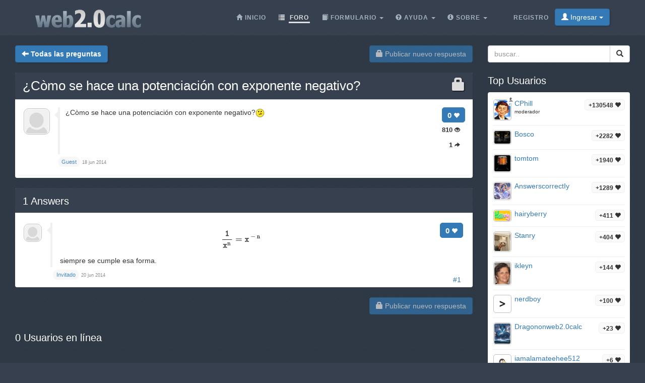

--- FILE ---
content_type: text/html;charset=utf-8
request_url: https://web2.0calc.es/preguntas/c-mo-se-hace-una-potenciaci-n-con-exponente-negativo
body_size: 3987
content:
<!DOCTYPE html><html lang="es" class=" question socialbar" itemtype="https://schema.org/QAPage" itemscope="" data-uri="c-mo-se-hace-una-potenciaci-n-con-exponente-negativo"><head><!-- (c) 2006-2026 Andre Massow britnex@gmail.com --><meta http-equiv="Content-Type" content="text/html; charset=utf-8" /><link rel="shortcut icon" href="/favicon.ico" type="image/x-ico; charset=binary" /><link rel="icon" href="/favicon.ico" type="image/x-ico; charset=binary" /><link rel="preload" href="/fonts/glyphicons-halflings-regular.woff2" as="font" type="font/woff2"><link rel="stylesheet" href="/css/web2.0calc.css?v135" /><link rel="canonical" href="https://web2.0calc.es/preguntas/c-mo-se-hace-una-potenciaci-n-con-exponente-negativo" /><meta name="generator" content="0calc10.0" /><meta name="description" content="Calculadora en línea gratis notación científica. Resolver problemas avanzados en Física, Matemáticas e Ingeniería." /><meta name="keywords" content="web 2.0, en línea, calculadora, herramienta calc" /><!-- FOUC --><style>body {
background-color: #36404f;}
nav a {
color: white;}
</style><link rel="stylesheet" href="/css/forum.css?v57" /><title>Ver pregunta&#160;-&#160;¿Còmo se hace una potenciación con exponente negativo?
</title><meta name="viewport" content="width=device-width, initial-scale=1" /><meta property="og:url" content="https://web2.0calc.es/preguntas/c-mo-se-hace-una-potenciaci-n-con-exponente-negativo" /><meta property="og:type" content="website" /><meta property="og:title" content="¿Còmo se hace una potenciación con exponente negativo?" /><meta property="og:description" content="¿Còmo se hace una potenciación con exponente negativo?" /><meta property="og:image" content="https://web2.0calc.es/img/question-preview-image/c-mo-se-hace-una-potenciaci-n-con-exponente-negativo.png" /><meta property="fb:app_id" content="135748171745" /></head><body><div class="navbar navbar-default navbar-fixed-top"><div class="container"><div class="navbar-header"><button data-target=".navbar-collapse" data-toggle="collapse"
class="navbar-toggle" type="button"><span class="icon-bar"></span> <span class="icon-bar"></span> <span
class="icon-bar"></span></button><a href="/" class="navbar-brand"><img src="/img/web2.0calc.png" alt="web2.0calc" class="img-responsive" /></a></div><nav><div class="navbar-collapse collapse"><ul class="nav navbar-nav overtoggle pull-right"><li class=""><a href="/registrarte/"><span>Registro</span></a></li><li class="nohover "><button id="loginbtn" class="loginbtn btn btn-primary dropdown-toggle" type="button"><span class="glyphicon glyphicon-user"></span> Ingresar <span class="caret"></span></button><div id="logindropmenu" class="dropdown-menu"><form class="form-horizontal" method="post" action="https://web2.0calc.es/preguntas/c-mo-se-hace-una-potenciaci-n-con-exponente-negativo"><div class=""><label for="loginusername">Nombre de usuario</label> <input class="textfield" type="text" value="" placeholder="" id="loginusername" name="loginusername" /></div><div class=""><label for="loginpassword">Contraseña</label> <input class="textfield" type="password" placeholder="" id="loginpassword" name="loginpassword" /></div><button type="submit" name="controller" value="login" class="btn btn-primary pull-right">Ingresar</button><small class="pull-left passwordrecovery"><a href="/registrarte/resetpassword.html">olvidó su contraseña</a></small><div class="clearfix"></div><hr><input type="hidden" name="logincookies" value="1" /></form></div></li></ul><ul class="nav navbar-nav overtoggle autosize pull-right" id="menubar"><li data-prio="3" id="menuhome" title="Inicio" class=""><a href="/"><span class="glyphicon glyphicon-home" aria-hidden="true"></span>&#160;<span>Inicio</span></a></li><li data-prio="1" id="menuforum" title="Foro" class="active"><a class="dropdown-toggle" href="/preguntas/"><span class="glyphicon glyphicon-list" aria-hidden="true"></span>&#160;<span>Foro</span><sup id="newquestioncount" class="badge">+0</sup></a></li><li data-prio="4" id="menuformulary" title="Formulario" class="dropdown"><a data-toggle="dropdown" class="dropdown-toggle" href="/formulario/"><span class="glyphicon glyphicon-book" aria-hidden="true"></span>&#160;<span>Formulario</span> <b class="caret"></b></a><ul class="dropdown-menu"><li><a href="/formulario/math">Matemáticas</a></li></ul></li><li data-prio="3" id="menuhelp" title="Ayuda" class="dropdown"><a data-toggle="dropdown" class="dropdown-toggle" href="/ayuda/"><span class="glyphicon glyphicon-question-sign" aria-hidden="true"></span>&#160;<span>Ayuda</span> <b class="caret"></b></a><ul class="dropdown-menu"><li><a href="/ayuda/numeros-complejos">números complejos</a></li><li><a href="/ayuda/integral-calculus">cálculo diferencial</a></li><li><a href="/ayuda/calculo-diferencial">cálculo diferencial</a></li><li><a href="/ayuda/ecuaciones">Ecuaciones</a></li><li><a href="/ayuda/graficas">Gráficas de funciones</a></li><li><a href="/ayuda/algebra-lineal">Algebra lineal</a></li><li><a href="/ayuda/teoria-numeros">Teoría de números</a></li><li><a href="/ayuda/pourcentages">pourcentages</a></li><li><a href="/ayuda/funciones-estandar">Fonctions estándar <span class="glyphicon glyphicon-fire" aria-hidden="true"></span></a></li><li><a href="/ayuda/probabilidad">Probabilidad</a></li><li><a href="/ayuda/trigonometria">Trigonometría</a></li><li><a href="/ayuda/conversion-unidades">Conversión de unidades</a></li><li><a href="/ayuda/unidades">Unidades</a></li></ul></li><li data-prio="1" class="dropdown" title="Sobre"><a data-toggle="dropdown"
class="dropdown-toggle" href="/impreso/"><span class="glyphicon glyphicon-info-sign" aria-hidden="true"></span>&#160;<span>Sobre</span> <b
class="caret"></b></a><ul class="dropdown-menu"><li><a href="/impreso/">Impreso</a></li><li><a href="/privacidad/">Política de privacidad</a></li><li><a href="/condiciones/">Términos de Servicio</a></li><li class="divider"></li><li><a href="/credits/" rel="nofollow">Credits</a></li><li class="divider"></li><li><a href="https://plus.google.com/108772686782622828406/posts"><span class="glyphicon glyphicon-globe"></span> Google+</a></li><li><a target="_blank" href="https://www.facebook.com/Web-20-scientific-calculator-204577902909300/"><span class="glyphicon glyphicon-globe"></span> Facebook</a></li><li class="divider"></li><li><a href="mailto:britnex@gmail.com"><span class="glyphicon glyphicon-envelope"></span> Email de contacto</a></li></ul></li><li><a href="/">&#160;</a></li></ul></div><!--/.navbar-collapse --></nav></div></div><div class="container"><div>&#160;</div><div class="row"><div class="col-md-9"><form class="text-right pull-right"><button disabled="disabled" class="btn btn-primary postnew" type="submit" name="new" value="1"> <span class="glyphicon glyphicon-lock" aria-hidden="true"></span> Publicar nuevo respuesta </button></form><form class="pull-left" action="/preguntas/" method="get"><button class="btn btn-primary goback" type="submit" title="back to questions"><span class="glyphicon glyphicon-arrow-left" aria-hidden="true"></span>&#160;<strong>Todas las preguntas
</strong></button><sup id="newquestioncountback" class="badge">+0</sup>&#160;&#160;</form></div><div class="col-md-3"><form action="/buscar/" method="get"><div class="input-group pull-right search"><input type="text" placeholder="buscar.." value="" name="q" class="form-control" /><span class="input-group-btn"> <button class="btn btn-default" type="submit"> <span class="glyphicon glyphicon-search"></span> </button></span></div></form></div></div><div class="row">&#160;</div><div class="row"><div class="col-md-9" itemtype="http://schema.org/Question" itemscope="" itemprop="mainEntity"><div class="panel panel-default"><div class="panel-heading"><div class="panel-title"><h1 itemprop="name"><span class="glyphicon glyphicon-lock pull-right lock1" aria-hidden="true"></span><a href="/preguntas/c-mo-se-hace-una-potenciaci-n-con-exponente-negativo">¿Còmo se hace una potenciación con exponente negativo?
</a></h1></div></div><div class="panel-body"><div id="question-c-mo-se-hace-una-potenciaci-n-con-exponente-negativo" class="questionrow"><div class="stats"><div class="score"><strong>0 <span class="glyphicon glyphicon-heart" aria-hidden="true"></span></strong></div><div class="views"><strong>810 <span class="glyphicon glyphicon-eye-open" aria-hidden="true"></span></strong></div><div class="answers"><strong>1 <span class="glyphicon glyphicon-share-alt" aria-hidden="true"></span></strong></div></div><div class="user"><a href="" class="avatar w48"><img class="avatarimg" alt="avatar" src="/img/avatar48.png" /></a></div><div class="summary"><div class="html" itemprop="text"><p>¿Còmo se hace una potenciación con exponente negativo?<img alt="" src="/img/emoticons/smiley-undecided.gif"></p></div></div><div class="creator" ><a class="badge" itemscope itemtype="http://schema.org/Person" itemprop="author"><small itemprop="name">Guest</small></a>&#160;<time itemprop="dateCreated" datetime="2014-06-18T11:35:04"></time><span><span>18 jun 2014</span></span></div></div><div class="panel-footer" id="userstyping"><h5><strong>0</strong>  usuarios que componen respuestas..</h5><ul></ul></div></div></div><div class="panel panel-default answerrows" data-answers="1" data-uri="c-mo-se-hace-una-potenciaci-n-con-exponente-negativo"><div class="panel-heading"><div class="panel-title"><h3><a href="/preguntas/c-mo-se-hace-una-potenciaci-n-con-exponente-negativo"><span itemprop="answerCount">1</span><sup class="badge newanswercount">+0</sup> Answers</a></h3></div></div><div class="panel-body"><div id="answer-c-mo-se-hace-una-potenciaci-n-con-exponente-negativo-1" data-index="1" class="answerrow clearfix"  itemtype="http://schema.org/Answer" itemscope="" itemprop="suggestedAnswer"><a class="pull-right" name="r1">&#160;</a><a class="link" href="#r1">#1</a><div class="answer"><div class="user"><a href="" class="avatar w32"><img class="avatarimg" alt="avatar" src="/img/avatar32.png" /></a></div><div class="stats"><div class="score"><strong>0 <span class="glyphicon glyphicon-heart" aria-hidden="true"></span></strong></div></div><div class="summary"><div class="html" itemprop="text"><p><span class="math-tex">$${\frac{{\mathtt{1}}}{{{\mathtt{x}}}^{{\mathtt{n}}}}} = {{\mathtt{x}}}^{{\mathtt{\,-\,}}{\mathtt{n}}}$$</span>&nbsp;siempre se cumple esa forma.</p></div></div><div class="creator" property="author" typeof="Person"><a itemscope itemtype="http://schema.org/Person" itemprop="author" class="badge"><small itemprop="name">Invitado</small></a>&#160;<time itemprop="dateCreated" datetime="2014-06-20T02:42:29"></time><span><span>20 jun 2014</span></span></div></div></div></div></div><form class="text-right"><button disabled="disabled" class="btn btn-primary postnew" type="submit" name="new" value="1"> <span class="glyphicon glyphicon-lock" aria-hidden="true"></span> Publicar nuevo respuesta </button></form><br /><div class="onlineusers"><h3 title="0 Usuarios en línea, 0 Invitado">0 Usuarios en línea</h3></div></div><div class="col-md-3 sidebar"><h3>Top Usuarios
</h3><div class="panel panel-default"><div class="panel-body topusers"><div class="topuser" style="background-image: url(/api/members?usagestats=cphill);"><a href="/members/cphill" class="avatar w32"><img class="avatarimg" alt="avatar" src="/img/avatars-32/cphill.png?v=5" /></a><span class="badge score">+130548 <span class="glyphicon glyphicon-heart" aria-hidden="true"></span></span><a href="/members/cphill" class="name">CPhill
</a><span class="modbadge"><span title="moderador" class="glyphicon glyphicon-knight" aria-hidden="true"></span></span><small>moderador
</small></div><div class="topuser" style="background-image: url(/api/members?usagestats=bosco);"><a href="/members/bosco" class="avatar w32"><img class="avatarimg" alt="avatar" src="/img/avatars-32/bosco.png?v=1" /></a><span class="badge score">+2282 <span class="glyphicon glyphicon-heart" aria-hidden="true"></span></span><a href="/members/bosco" class="name">Bosco
</a></div><div class="topuser" style="background-image: url(/api/members?usagestats=tomtom);"><a href="/members/tomtom" class="avatar w32"><img class="avatarimg" alt="avatar" src="/img/avatars-32/tomtom.png?v=1" /></a><span class="badge score">+1940 <span class="glyphicon glyphicon-heart" aria-hidden="true"></span></span><a href="/members/tomtom" class="name">tomtom
</a></div><div class="topuser" style="background-image: url(/api/members?usagestats=answerscorrectiy);"><a href="/members/answerscorrectiy" class="avatar w32"><img class="avatarimg" alt="avatar" src="/img/avatars-32/answerscorrectiy.png?v=1" /></a><span class="badge score">+1289 <span class="glyphicon glyphicon-heart" aria-hidden="true"></span></span><a href="/members/answerscorrectiy" class="name">AnswerscorrectIy
</a></div><div class="topuser" style="background-image: url(/api/members?usagestats=hairyberry);"><a href="/members/hairyberry" class="avatar w32"><img class="avatarimg" alt="avatar" src="/img/avatars-32/hairyberry.png?v=2" /></a><span class="badge score">+411 <span class="glyphicon glyphicon-heart" aria-hidden="true"></span></span><a href="/members/hairyberry" class="name">hairyberry
</a></div><div class="topuser" style="background-image: url(/api/members?usagestats=stanry);"><a href="/members/stanry" class="avatar w32"><img class="avatarimg" alt="avatar" src="/img/avatars-32/stanry.png?v=3" /></a><span class="badge score">+404 <span class="glyphicon glyphicon-heart" aria-hidden="true"></span></span><a href="/members/stanry" class="name">Stanry
</a></div><div class="topuser" style="background-image: url(/api/members?usagestats=ikleyn);"><a href="/members/ikleyn" class="avatar w32"><img class="avatarimg" alt="avatar" src="/img/avatars-32/ikleyn.png?v=1" /></a><span class="badge score">+144 <span class="glyphicon glyphicon-heart" aria-hidden="true"></span></span><a href="/members/ikleyn" class="name">ikleyn
</a></div><div class="topuser" style="background-image: url(/api/members?usagestats=nerdboy);"><a href="/members/nerdboy" class="avatar w32"><img class="avatarimg" alt="avatar" src="/img/avatars-32/nerdboy.png?v=6" /></a><span class="badge score">+100 <span class="glyphicon glyphicon-heart" aria-hidden="true"></span></span><a href="/members/nerdboy" class="name">nerdboy
</a></div><div class="topuser" style="background-image: url(/api/members?usagestats=dragononweb20calc);"><a href="/members/dragononweb20calc" class="avatar w32"><img class="avatarimg" alt="avatar" src="/img/avatars-32/dragononweb20calc.png?v=1" /></a><span class="badge score">+23 <span class="glyphicon glyphicon-heart" aria-hidden="true"></span></span><a href="/members/dragononweb20calc" class="name">Dragononweb2.0calc
</a></div><div class="topuser" style="background-image: url(/api/members?usagestats=iamalamateehee512);"><a href="/members/iamalamateehee512" class="avatar w32"><img class="avatarimg" alt="avatar" src="/img/avatars-32/iamalamateehee512.png?v=2" /></a><span class="badge score">+6 <span class="glyphicon glyphicon-heart" aria-hidden="true"></span></span><a href="/members/iamalamateehee512" class="name">iamalamateehee512
</a></div><div class="topuser" style="background-image: url(/api/members?usagestats=emmaisthebest);"><a href="/members/emmaisthebest" class="avatar w32"><img class="avatarimg" alt="avatar" src="/img/avatars-32/emmaisthebest.png?v=0" /></a><span class="badge score">+4 <span class="glyphicon glyphicon-heart" aria-hidden="true"></span></span><a href="/members/emmaisthebest" class="name">emmaisthebest
</a></div><div class="loadmore"><span class="glyphicon glyphicon-chevron-down"></span></div></div></div><h3>Temas Pegajoso</h3><div class="panel panel-default"><div class="panel-body stickytopics"></div></div></div></div></div><footer class="text-center"><div class="footer-above"><div class="container"><div class="row"><div class="footer-col col-md-4"><h3>Sobre</h3><ul><li><a href="/impreso/">Impreso</a></li><li><a href="/privacidad/">Política de privacidad</a></li><li><a href="/condiciones/">Términos de Servicio</a></li></ul></div><div class="footer-col col-md-4"><h3>Enlaces</h3><ul class=""><li><a href="/pricing/" rel="nofollow">Pricing</a></li><li><a href="/credits/" rel="nofollow">Credits</a></li><li><a href="/reportproblem/" rel="nofollow"><span class="glyphicon glyphicon-flag" aria-hidden="true"></span> Reportar un problema</a></li></ul></div><div class="footer-col col-md-4"><h3>Contacto</h3><ul><li><a href="https://plus.google.com/108772686782622828406/posts"><span class="glyphicon glyphicon-globe"></span> Google+</a></li><li><a target="_blank" href="https://www.facebook.com/Web-20-scientific-calculator-204577902909300/"><span class="glyphicon glyphicon-globe"></span> Facebook</a></li><li><a href="mailto:britnex@gmail.com"><span class="glyphicon glyphicon-envelope"></span> Email de contacto</a></li></ul></div></div><div class="text-center"><form method="post" action="/cookieconsent"><small><button class="btn btn-xs btn-default" id="withdrawconsentbtn" name="cookies" value="remove" type="submit">Retirar el consentimiento de la cookie
</button></small></form></div><div class="row text-center"><div class="footer-col col-md-12"><a href="https://web2.0calc.com/">web2.0calc.com</a> <a href="https://web2.0rechner.de/">web2.0rechner.de</a> <a href="https://web2.0calc.es/">web2.0calc.es</a> <a href="https://web2.0calc.fr/">web2.0calc.fr</a> <a href="https://web2.0calc.in/">web2.0calc.in</a> <a href="https://web2.0calc.ru/">web2.0calc.ru</a></div></div></div></div><div class="footer-below"><div class="container"><div class="row"><div class="col-lg-12 text-center"><span class="copyright">Copyright 2006-2026 Andre Massow
</span></div></div></div></div></footer><script src="/js/web2.0calc.js?v129"></script><script src="/js/forum.js?v51"></script></body></html>

--- FILE ---
content_type: text/javascript
request_url: https://web2.0calc.es/mathjax/jax/output/SVG/fonts/TeX/Typewriter/Regular/Main.js?rev=2.5.3
body_size: 499
content:
/*
 *  /MathJax/jax/output/SVG/fonts/TeX/Typewriter/Regular/Main.js
 *
 *  Copyright (c) 2009-2015 The MathJax Consortium
 *
 *  Licensed under the Apache License, Version 2.0 (the "License");
 *  you may not use this file except in compliance with the License.
 *  You may obtain a copy of the License at
 *
 *      http://www.apache.org/licenses/LICENSE-2.0
 *
 *  Unless required by applicable law or agreed to in writing, software
 *  distributed under the License is distributed on an "AS IS" BASIS,
 *  WITHOUT WARRANTIES OR CONDITIONS OF ANY KIND, either express or implied.
 *  See the License for the specific language governing permissions and
 *  limitations under the License.
 */

MathJax.OutputJax.SVG.FONTDATA.FONTS.MathJax_Typewriter={directory:"Typewriter/Regular",family:"MathJax_Typewriter",id:"MJTT",Ranges:[[0,127,"BasicLatin"],[128,65535,"Other"],[768,879,"CombDiacritMarks"]]};MathJax.Ajax.loadComplete(MathJax.OutputJax.SVG.fontDir+"/Typewriter/Regular/Main.js");


--- FILE ---
content_type: text/javascript
request_url: https://web2.0calc.es/mathjax/jax/output/SVG/fonts/TeX/Typewriter/Regular/BasicLatin.js?rev=2.5.3
body_size: 20181
content:
/*
 *  /MathJax/jax/output/SVG/fonts/TeX/Typewriter/Regular/BasicLatin.js
 *
 *  Copyright (c) 2009-2015 The MathJax Consortium
 *
 *  Licensed under the Apache License, Version 2.0 (the "License");
 *  you may not use this file except in compliance with the License.
 *  You may obtain a copy of the License at
 *
 *      http://www.apache.org/licenses/LICENSE-2.0
 *
 *  Unless required by applicable law or agreed to in writing, software
 *  distributed under the License is distributed on an "AS IS" BASIS,
 *  WITHOUT WARRANTIES OR CONDITIONS OF ANY KIND, either express or implied.
 *  See the License for the specific language governing permissions and
 *  limitations under the License.
 */

MathJax.Hub.Insert(MathJax.OutputJax.SVG.FONTDATA.FONTS.MathJax_Typewriter,{32:[0,0,250,0,0,""],33:[622,0,525,206,320,"206 565Q206 590 222 606T265 622Q287 621 303 606T319 565T314 392L308 216Q299 194 273 194H262Q247 194 241 195T228 200T217 216L211 392Q206 539 206 565ZM206 56Q206 83 223 99T265 115Q288 113 304 99T320 58Q320 33 303 17T262 0Q237 0 222 17T206 56"],34:[623,-333,525,122,402,"122 575Q122 593 137 608T173 623Q196 623 210 608T225 575Q225 562 218 464Q212 373 211 361T201 341Q193 333 173 333Q154 333 146 341Q138 348 137 360T129 464Q122 561 122 575ZM299 575Q299 593 314 608T350 623Q373 623 387 608T402 575Q402 562 395 464Q389 373 388 361T378 341Q370 333 350 333Q331 333 323 341Q315 348 314 360T306 464Q299 561 299 575"],35:[612,0,525,36,489,"93 163Q74 163 65 164T46 173T36 198Q36 210 40 215T61 233H131V236Q132 239 140 307T149 377Q149 379 105 379L61 380Q36 392 36 414Q36 450 86 450Q91 450 99 450T112 449H159Q163 480 167 517Q168 524 170 545T174 573T180 591T191 607T210 611Q223 611 232 604T243 588L245 580Q245 565 238 511T230 451Q230 449 282 449H333Q337 480 341 517Q342 524 343 537T345 556T348 573T352 589T359 600T370 608T384 611Q395 611 406 602T419 580Q419 565 412 511T404 451Q404 449 431 449H442Q477 449 485 429Q489 421 489 414Q489 392 463 380L428 379H394V376Q393 373 385 305T376 235Q376 233 419 233H463L468 230Q472 227 473 227T477 223T482 218T486 213T488 206T489 198Q489 162 436 162Q430 162 422 162T412 163H366V161Q364 159 357 92Q356 85 355 73T353 54T350 37T346 22T339 11T328 3T314 0Q303 0 292 9T279 31Q279 37 287 96T295 162Q295 163 244 163H192V161Q190 159 183 92Q182 85 181 73T179 54T176 37T172 22T165 11T154 3T140 0Q129 0 118 9T105 31Q105 37 113 96T121 162Q121 163 93 163ZM323 377Q323 379 272 379H220V376Q219 373 211 305T202 235Q202 233 253 233H305V236Q306 239 314 307T323 377"],36:[694,82,525,58,466,"415 397Q392 397 377 411T362 448Q362 464 376 485Q369 498 362 506T346 520T332 528T315 533T300 538V445L301 353L311 350Q382 334 424 284T466 174Q466 115 425 65T303 -2L300 -3V-30Q300 -64 291 -74Q283 -82 262 -82H255Q234 -82 225 -60L224 -32V-4L213 -2Q152 6 106 51T59 170V180Q59 197 74 213Q89 227 110 227T146 213T162 174Q162 156 147 137Q153 123 161 112T176 95T191 85T205 79T216 76T224 74V283L213 285Q147 298 103 343T58 449Q58 516 108 560T224 614V643V654Q224 666 226 673T237 687T264 694Q289 693 294 683T300 642V615H303Q355 607 390 587T440 540T460 493T466 453Q466 425 451 411T415 397ZM137 452Q137 425 158 404T198 376T223 369Q224 369 224 453T223 537Q198 532 168 509T137 452ZM301 75Q307 75 325 83T365 116T387 171Q387 238 300 267V171Q300 75 301 75"],37:[694,83,525,35,489,"35 560Q35 607 54 645T110 693Q111 693 116 693T125 694Q165 692 187 651T210 560Q210 506 186 467T123 428Q84 428 60 466T35 560ZM139 560Q139 574 136 587T130 608T124 615Q122 617 120 614Q106 595 106 561Q106 516 121 506Q123 504 125 507Q139 526 139 560ZM123 -83Q107 -83 98 -73T88 -48Q88 -43 89 -41Q90 -37 229 316T370 675Q381 694 400 694Q416 694 426 684T436 659Q436 654 435 652Q434 647 295 294T153 -65Q144 -83 123 -83ZM314 50Q314 104 338 143T400 183Q439 183 464 144T489 50T465 -43T402 -82Q358 -82 336 -41T314 50ZM417 50Q417 71 413 85T405 102L401 106Q386 95 386 50Q386 29 390 15T398 -2L402 -6Q417 5 417 50"],38:[622,11,525,28,490,"96 462Q96 546 132 584T211 622Q255 622 284 583T314 474Q314 395 224 305L208 288Q213 275 226 251L265 185L269 179Q273 184 299 246L332 333L342 363Q342 364 341 365Q334 365 334 393Q334 406 334 410T340 420T356 431H412H440Q467 431 478 424T490 393Q490 376 484 367T470 357T448 355H441H415L399 312Q349 176 322 127L315 115L323 106Q360 65 393 65Q405 65 410 80T416 109Q416 140 452 140Q487 140 487 105Q487 56 460 23T391 -11L286 41L273 53L262 42Q212 -11 151 -11Q97 -11 63 33T28 143Q28 161 30 176T38 205T47 227T60 247T72 261T84 274T94 283L122 311L119 323Q96 392 96 462ZM243 474Q243 533 218 545L215 546Q212 546 210 546Q182 546 169 501Q167 492 167 466Q167 419 179 368L188 377Q234 425 242 461Q243 465 243 474ZM217 129Q185 174 154 235Q121 214 115 176Q113 168 113 143Q113 83 139 67Q141 66 152 66Q191 66 228 112L217 129"],39:[611,-287,525,175,349,"205 554Q205 577 221 594T263 611Q302 611 325 577T349 490Q349 409 298 347Q285 330 258 309T214 287Q203 289 189 302T175 327Q175 341 185 349T213 369T245 402Q269 437 273 483V497Q264 496 263 496Q240 496 223 513T205 554"],40:[694,82,525,166,437,"437 -53Q437 -82 399 -82H394Q377 -82 342 -55Q259 7 213 102T166 306Q166 412 211 507T342 667Q377 694 393 694H399Q437 694 437 665Q437 654 426 643T397 620T356 584T311 525Q301 511 290 488T264 412T250 306Q250 191 300 105T422 -27Q437 -37 437 -53"],41:[694,82,525,87,358,"87 664Q87 694 126 694Q138 694 147 690T183 667Q266 605 312 510T358 306Q358 193 307 93T161 -70Q142 -82 126 -82Q105 -82 96 -73T87 -53Q87 -47 88 -44Q92 -36 116 -19T173 34T230 119Q273 206 273 306Q273 408 231 494T109 635Q87 649 87 664"],42:[520,-89,525,68,456,"222 487Q224 501 235 510T262 520Q279 520 289 510T302 487Q302 458 301 429Q301 421 301 413T301 398T300 386T300 377V374Q300 373 301 373Q304 373 353 403T416 434Q432 434 444 423T456 393Q456 389 456 386T454 379T451 373T448 368T442 363T436 358T427 353T417 348T405 342T391 334Q345 309 339 305L388 279Q400 273 412 266T432 255T441 250Q456 238 456 218Q456 200 445 189T417 177Q403 177 354 207T301 238Q300 238 300 237V234Q300 231 300 226T300 214T301 199T301 182Q302 153 302 124Q300 109 289 100T262 90T235 100T222 124Q222 153 223 182Q223 190 223 198T223 213T224 225T224 234V237Q224 238 223 238Q220 238 171 208T108 177Q92 177 80 188T68 218Q68 237 79 246T134 277Q180 303 185 306L136 332Q124 338 112 345T92 356T83 361Q68 373 68 393Q68 411 79 422T107 434Q121 434 170 404T223 373Q224 373 224 374V377Q224 380 224 385T224 397T223 412T223 429Q222 458 222 487"],43:[531,-81,525,38,487,"147 271Q138 271 122 271T98 270Q68 270 53 277T38 306T53 335T98 342Q105 342 121 342T147 341H227V423L228 505Q241 531 262 531Q268 531 273 530T282 525T287 519T293 511L297 505V341H377H430Q457 341 467 338T483 321Q487 313 487 306Q487 295 480 286T463 273Q457 271 377 271H297V107Q281 81 262 81Q250 81 242 87T230 100L228 107L227 189V271H147"],44:[140,139,525,173,353,"193 37T193 70T213 121T260 140Q302 140 327 108T353 36Q353 -7 336 -43T294 -98T249 -128T215 -139Q204 -139 189 -125Q177 -111 174 -101Q172 -84 183 -77T217 -61T253 -33Q261 -24 272 1L265 0Q234 0 214 18"],45:[341,-271,525,57,468,"57 306Q57 333 86 341H438Q468 332 468 306T438 271H86Q57 280 57 306"],46:[140,-1,525,193,332,"193 70Q193 105 214 122T258 140Q291 140 311 120T332 70Q332 44 314 23T262 1Q234 1 214 18T193 70"],47:[694,83,525,58,466,"94 -83Q78 -83 68 -73T58 -48Q58 -44 60 -36Q62 -31 227 314T399 673Q410 694 431 694Q445 694 455 684T466 659Q466 656 464 648Q463 643 298 298T125 -62Q114 -83 94 -83"],48:[621,10,525,42,482,"42 305Q42 450 111 535T257 621Q335 621 390 562Q482 468 482 306Q482 174 418 82T262 -10T106 82T42 305ZM257 545Q209 545 168 481T126 320Q126 220 162 147Q204 65 262 65Q318 65 358 139T398 320V328Q395 411 364 470T284 543Q270 545 257 545"],49:[622,-1,525,99,450,"99 461Q99 470 99 474T104 487T120 498T151 502Q213 517 251 596Q264 622 283 622Q308 622 319 597V76H373H401Q428 76 439 69T450 38Q450 11 428 1H127Q104 10 104 38Q104 62 115 69T153 76H181H235V269Q235 461 234 461Q184 426 137 424H133Q124 424 119 425T109 431T99 447V461"],50:[622,-1,525,52,472,"52 462Q52 528 110 575T247 622H250Q343 622 407 565T472 421Q472 371 446 324T390 248T308 178Q307 177 275 151T214 101L185 77Q185 76 286 76H388V87Q388 105 397 114T430 123T463 114Q470 107 471 100T472 61V42Q472 24 468 16T450 1H75Q53 10 53 32V38V48Q53 57 63 67T127 122Q153 144 169 157L289 256Q388 345 388 419Q388 473 346 509T231 545H224Q176 545 146 499L144 494Q155 476 155 459Q154 459 155 455T154 444T148 430T136 417T114 408Q113 408 110 408T104 407Q80 407 66 422T52 462"],51:[622,11,525,44,479,"260 546Q233 546 211 541T180 531T171 524L174 514Q177 505 177 497Q177 476 162 461T125 446Q106 446 90 459T73 504Q76 540 98 565T150 601T203 616T239 621Q241 622 265 622Q322 620 362 602T420 558T444 513T451 478Q451 386 369 329L375 326Q381 323 386 320T401 311T419 298T436 283T452 263T466 240T475 212T479 180Q479 99 416 44T259 -11T105 28T44 130Q44 154 59 168T95 183Q117 183 132 169T148 131Q148 119 139 101Q175 65 260 65Q316 65 355 97T395 179Q395 211 375 240Q336 292 253 292H234H215Q194 292 185 299T175 330Q175 350 184 359Q192 368 238 370T309 384Q336 398 351 423T367 474Q367 496 350 513Q321 546 260 546"],52:[623,-1,525,29,495,"235 1Q213 10 213 32V38V46Q213 65 230 73Q236 76 274 76H314V168H183L52 169Q37 175 33 182T29 205V218L30 244Q53 283 155 443T264 613Q276 623 298 623H323H363Q378 616 385 601V244H429H450Q474 244 484 237T495 206Q495 179 477 171Q471 168 429 168H385V76H425H442Q466 76 476 69T487 38Q487 10 465 1H235ZM314 244V554L117 245L215 244H314"],53:[612,10,525,52,472,"387 189Q387 244 354 278T273 313Q230 313 205 301T163 271T138 249H120Q102 249 97 251Q85 258 83 266T80 311Q80 320 80 359T81 430Q81 587 82 591Q88 605 103 610H108Q112 610 120 610T138 610T163 610T192 611T225 611T260 611H415Q416 610 421 607T428 602T432 596T436 587T437 573Q437 567 437 562T434 554T431 548T427 543T423 540T418 538L415 536L289 535H164V363L170 366Q175 368 184 372T207 380T238 386T276 389Q357 389 414 331T472 187Q472 116 412 53T245 -10Q218 -10 209 -9Q126 5 89 48T52 137Q52 164 68 177T104 191Q130 191 143 175T156 141Q156 132 154 125T149 113T146 107Q146 104 155 95T188 76T245 65Q298 65 342 98T387 189"],54:[622,11,525,44,479,"357 536Q357 546 318 546Q258 546 205 497T133 357V353L144 361Q210 402 285 402Q362 402 414 350Q479 285 479 193Q479 111 418 50T263 -11Q234 -11 207 -3T149 26T97 81T60 171T45 301Q45 444 129 533T319 622Q388 622 421 589T454 510Q454 491 442 475T402 458Q373 458 362 475T350 510Q350 520 354 528L357 536ZM319 326T269 326T179 298T136 223Q136 202 143 174T176 112T237 68Q246 66 265 66Q319 66 360 107Q395 146 395 197Q395 250 356 289Q319 326 269 326"],55:[627,10,525,44,480,"204 -10Q162 -10 162 40Q162 146 198 261T310 477Q311 478 321 491T342 517T358 535H128V524Q128 506 119 497Q111 489 86 489H78Q55 489 46 508Q44 513 44 557V580Q44 605 52 616T88 627H93Q114 627 125 611H458Q474 598 477 593T480 573Q480 559 478 553T469 543T446 521T408 477Q252 290 246 49Q246 43 246 37T246 27T245 22Q243 11 233 1T204 -10"],56:[621,10,525,45,480,"58 460Q58 523 117 572T254 621Q290 621 298 620Q376 607 421 560T466 460Q466 441 460 424T443 393T421 370T397 352T374 340T357 332L350 330L356 328Q363 325 371 321T392 310T415 295T439 274T459 249T473 217T479 179Q479 102 418 46T262 -10T106 46T45 179Q45 202 52 222T70 257T96 284T123 305T148 319T167 328L174 330L170 332Q166 333 159 336T145 343Q104 362 81 393T58 460ZM382 458Q382 491 349 518T263 546Q215 546 179 521T142 458Q142 421 178 395T262 368Q315 368 348 396T382 458ZM396 178Q396 223 358 257T263 292Q206 292 167 258T128 178Q128 137 163 102T262 66Q324 66 360 101T396 178"],57:[622,11,525,46,479,"392 259Q333 210 236 210H233Q163 210 109 262Q46 325 46 411T99 550Q164 622 264 622Q293 622 319 615T376 587T428 532T464 440T479 304Q479 167 400 78T217 -11Q140 -11 105 22T70 101Q70 124 84 138T122 153Q150 153 162 137T174 101Q174 91 168 76Q179 65 216 65Q267 65 300 93Q322 109 339 130T366 173T380 210T388 242T392 259ZM388 389Q388 438 357 492T268 546T185 520Q129 479 129 415Q129 384 138 363Q145 349 156 334T195 302T255 285Q305 285 345 313T388 389"],58:[431,-1,525,193,332,"193 361Q193 396 214 413T258 431Q291 431 311 411T332 361Q332 335 314 314T262 292Q234 292 214 309T193 361ZM193 70Q193 105 214 122T258 140Q291 140 311 120T332 70Q332 44 314 23T262 1Q234 1 214 18T193 70"],59:[431,139,525,175,337,"193 361Q193 396 214 413T258 431Q291 431 311 411T332 361Q332 335 314 314T262 292Q234 292 214 309T193 361ZM193 70Q193 105 214 122T259 140Q301 140 319 108T337 33Q337 -38 291 -88T214 -139Q203 -139 189 -126T175 -97Q175 -85 182 -78T200 -66T225 -50T249 -17Q256 -3 256 0Q252 1 248 1Q242 2 235 5T218 15T200 36T193 70"],60:[557,-55,525,57,469,"468 90Q468 76 458 66T433 55Q426 55 419 58Q413 61 243 168T68 280Q57 291 57 306T68 332Q72 335 241 442T416 553Q424 557 432 557Q447 557 457 547T468 522T456 496Q454 494 305 399L158 306L305 213Q341 190 390 159Q443 125 452 119T464 106V105Q468 97 468 90"],61:[417,-195,525,38,487,"38 382Q38 409 67 417H457Q487 408 487 382Q487 358 461 348H64Q51 352 45 360T38 376V382ZM67 195Q38 204 38 230Q38 255 62 264Q66 265 264 265H461L464 264Q467 262 469 261T475 256T481 249T485 240T487 230Q487 204 457 195H67"],62:[557,-55,525,57,468,"57 522Q57 539 67 548T90 557Q98 557 105 554Q111 551 281 444T456 332Q468 320 468 306T456 280Q452 276 282 169T105 58Q98 55 91 55Q79 55 68 63T57 90Q57 105 68 116Q70 118 219 213L366 306L219 399Q75 491 71 494Q57 507 57 522"],63:[617,1,525,62,462,"62 493Q62 540 107 578T253 617Q366 617 414 578T462 490Q462 459 445 434T411 400L394 390Q315 347 296 287Q294 278 293 247V217Q285 201 278 198T246 194T216 197T201 215V245V253Q201 379 351 456Q366 464 375 477Q377 482 377 490Q377 517 339 528T251 540Q182 540 159 517Q166 503 166 490Q166 468 151 453T114 438Q96 438 79 451T62 493ZM190 58Q190 85 208 100T249 115Q272 113 288 99T304 58Q304 33 287 17T246 0T206 16T190 58"],64:[617,6,525,44,481,"44 306Q44 445 125 531T302 617Q332 617 358 607T411 574T456 502T479 387Q481 361 481 321Q481 203 421 143Q381 103 332 103Q266 103 225 165T183 307Q183 390 227 449T332 508Q358 508 378 498Q350 541 304 541Q229 541 172 473T115 305Q115 208 171 140T306 71H310Q358 71 397 105Q409 115 436 115Q458 115 462 113Q481 106 481 86Q481 73 468 61Q401 -6 305 -6Q262 -6 217 14T133 71T69 170T44 306ZM410 306Q410 361 386 396T333 431Q300 431 277 394T254 305Q254 256 276 218T332 180Q364 180 387 217T410 306"],65:[623,-1,525,28,496,"191 76Q212 75 220 68T229 38Q229 10 208 1H129H80Q48 1 38 7T28 38Q28 51 29 57T40 69T70 76Q89 76 89 78Q90 79 117 205T173 461T205 599Q212 623 250 623H262H273Q312 623 319 599Q322 591 350 461T406 205T435 78Q435 76 454 76H458Q484 76 493 59Q496 53 496 38Q496 11 478 3Q474 1 395 1H317Q295 8 295 38Q295 65 311 73Q316 75 333 76L348 77V78Q348 80 341 112L334 143H190L183 112Q176 80 176 78Q175 76 178 76Q180 76 191 76ZM318 221Q313 238 288 366T263 519Q263 526 262 527Q261 527 261 520Q261 493 236 365T206 221Q206 219 262 219T318 221"],66:[611,-1,525,17,482,"39 1Q17 10 17 32V38V46Q17 65 34 73Q40 76 61 76H84V535H61H54Q27 535 19 553Q17 557 17 573Q17 583 17 587T23 599T39 610Q40 611 179 611Q320 610 332 607Q332 607 339 605Q394 591 427 547T461 454Q461 413 436 378T369 325L358 320Q405 311 443 270T482 169Q482 112 445 64T345 3L334 1H39ZM309 533Q302 535 234 535H168V356H230Q284 357 296 358T323 368Q346 380 361 402T377 452Q377 482 358 505T309 533ZM398 176Q396 218 371 246T315 279Q310 280 237 280H168V76H239Q316 77 327 81Q329 82 334 84Q398 107 398 176"],67:[622,11,525,40,485,"40 305Q40 437 110 529T281 622Q315 622 343 611T387 589T404 578Q409 585 415 596T425 611T435 618T452 622Q472 622 478 609T485 566Q485 559 485 540T484 508V460Q484 413 478 403T442 393Q417 393 409 402Q400 409 400 420Q400 428 395 445T380 487T347 528T295 546Q235 546 180 483T124 306Q124 245 141 197T186 121T241 80T296 66Q346 66 373 103T400 178Q400 209 435 209H442H450Q484 209 484 172Q480 96 421 43T281 -11Q177 -11 109 84T40 305"],68:[612,-1,525,16,485,"38 1Q16 8 16 38Q16 62 32 73Q39 76 58 76H78V535H58Q40 535 32 538Q16 548 16 573Q16 587 17 591Q23 604 34 607T83 611H166H176Q188 611 209 611T239 612Q299 612 337 597T415 530Q485 438 485 300Q485 180 431 100T301 3L291 1H38ZM400 301Q400 363 385 410T346 482T303 519T267 534Q261 535 210 535H162V76H214L267 77Q323 89 361 148T400 301"],69:[612,-1,525,18,502,"374 271Q374 241 367 232T332 223Q307 223 299 231Q290 240 290 263V279H173V76H418V118V144Q418 167 426 176T460 186Q491 186 500 166Q502 161 502 93V52Q502 25 499 17T480 1H41Q19 9 19 32V38Q19 63 36 73Q42 76 65 76H89V535H65H55Q44 535 38 537T25 548T19 573Q19 602 41 610H47Q53 610 63 610T88 610T121 610T160 611T204 611T251 611H458Q460 609 465 606T471 602T475 598T478 593T479 586T480 576T480 562V526V488Q480 452 462 444Q458 442 438 442Q413 442 405 450Q398 457 397 463T396 501V535H173V355H290V371Q290 394 299 403T332 412Q363 412 372 392Q374 387 374 317V271"],70:[612,-1,525,22,490,"384 260Q384 230 377 221T342 212Q317 212 309 220Q300 229 300 252V268H179V76H249Q264 67 267 61T271 38Q271 10 249 1H44Q22 9 22 32V38Q22 63 39 73Q45 76 69 76H95V535H69H59Q42 535 32 542T22 573Q22 602 44 610H50Q56 610 66 610T91 610T125 610T164 611T208 611T257 611H468Q470 609 475 606T481 602T485 598T488 593T489 586T490 576T490 562V526V488Q490 452 472 444Q468 442 448 442Q423 442 415 450Q408 457 407 463T406 501V535H179V344H300V360Q300 383 309 392T342 401Q373 401 382 381Q384 376 384 306V260"],71:[623,11,525,38,496,"38 306Q38 447 105 534T261 622Q280 622 298 618T329 608T350 596T366 585L371 581Q373 581 377 591T390 612T417 622Q437 622 443 609T450 566Q450 559 450 540T449 508V460Q449 413 443 403T407 393Q392 393 386 394T373 402T364 426Q360 472 335 509T271 546Q214 546 168 477T121 308Q121 210 164 138T271 65Q293 65 310 78T337 109T352 147T360 180T362 195Q362 196 333 196L304 197Q282 204 282 227V234Q282 247 282 251T288 261T304 272H474Q488 263 492 256T496 234Q496 211 479 199Q475 197 461 196H449V21Q441 6 434 3T412 -1H407H402Q385 -1 379 3T364 28Q350 14 322 2T260 -11Q173 -11 106 76T38 306"],72:[611,-1,525,16,508,"16 571Q16 597 27 604T74 611H125H208Q223 602 226 596T230 573Q230 559 227 551T217 540T204 536T186 535H165V356H359V535H338H333Q306 535 297 552Q295 556 295 573Q295 586 295 590T301 600T317 611H486Q501 602 504 596T508 573Q508 559 505 551T495 540T482 536T464 535H443V76H464H470Q482 76 489 75T502 64T508 38Q508 10 486 1H317Q306 5 301 11T296 21T295 38V44Q295 66 311 73Q318 76 338 76H359V280H165V76H186H192Q204 76 211 75T224 64T230 38Q230 10 208 1H39Q28 5 23 11T18 21T17 38V44Q17 66 33 73Q40 76 60 76H81V535H60Q45 535 38 536T24 545T16 571"],73:[611,-1,525,72,452,"400 76Q431 76 441 69T452 38Q452 29 452 26T450 18T443 9T430 1H95Q84 6 79 12T73 23T72 38Q72 65 90 73Q96 76 157 76H220V535H157H124Q93 535 83 542T72 573Q72 603 93 610Q97 611 264 611H430Q432 609 436 607T444 602T449 594Q452 588 452 573Q452 546 434 538Q428 535 367 535H304V76H367H400"],74:[612,11,525,57,479,"202 543T202 573T224 610H228Q231 610 237 610T251 610T269 610T291 611T315 611T342 611H457Q471 602 475 595T479 573Q479 549 462 538Q454 535 432 535H408V328Q408 159 408 133T402 93Q386 48 340 19T229 -11Q158 -11 108 16T57 100Q57 129 73 141T108 154Q128 154 143 140T159 102Q159 93 155 79Q188 65 228 65H230Q290 65 318 106Q323 115 323 139T324 329V535H274L224 536Q202 543 202 573"],75:[611,-1,525,18,495,"18 549T18 573T29 604T70 611H118H193Q207 603 210 596T214 573Q214 549 198 538Q191 535 172 535H152V421Q152 344 152 326T153 309L242 422L329 534Q327 535 322 536T314 538T308 542T303 548T300 558T298 573Q298 600 316 608Q322 611 392 611H463Q477 602 481 595T485 573Q485 535 446 535H441H420L281 357L436 77L454 76Q473 75 478 73Q495 62 495 38Q495 10 473 1H345Q334 5 329 11T324 21T323 38Q323 51 324 56T332 68T355 77L233 296L152 192V76H172Q191 76 198 73Q214 63 214 38Q214 9 193 1H41Q18 8 18 38Q18 61 35 73Q42 76 61 76H81V535H61Q42 535 35 538Q18 549 18 573"],76:[611,0,525,25,488,"27 594Q34 605 43 608T84 611H154H213Q258 611 269 605T281 573Q281 546 263 538Q257 535 222 535H185V76H404V118V145Q404 168 411 177T446 186H453Q478 186 486 167Q488 161 488 93V50Q488 24 485 17T466 1L258 0H147H99Q47 0 36 6T25 38Q25 59 35 69Q44 76 76 76H101V535H76H64Q36 535 27 552Q25 557 25 573T27 594"],77:[611,-1,525,11,512,"50 535Q37 536 31 537T18 547T12 573Q12 598 22 604T62 611H91H121Q147 611 158 607T178 587Q183 579 222 446T261 293Q261 289 262 288Q263 288 263 292Q263 311 298 434T346 588Q353 603 365 607T402 611H435H450Q488 611 500 605T512 573Q512 556 506 547T493 537T474 535H459V76H474Q487 75 493 74T505 64T512 38Q512 11 494 3Q490 1 424 1H386Q355 1 345 7T335 38Q335 55 341 64T354 74T373 76H388V302Q388 512 387 519Q382 482 346 359T304 228Q292 204 262 204T220 228Q215 237 179 359T137 519Q136 512 136 302V76H151Q164 75 170 74T182 64T189 38Q189 11 171 3Q167 1 101 1H63Q32 1 22 7T12 38Q12 55 18 64T31 74T50 76H65V535H50"],78:[611,0,525,20,504,"20 571Q20 598 30 604T73 611H105H136Q152 611 160 611T177 607T189 601T198 587T206 568T217 537T231 497Q354 142 365 95L368 84V535H347H342Q314 535 306 552Q304 556 304 573Q304 586 304 590T310 600T326 611H482Q497 602 500 596T504 573Q504 559 501 551T491 540T478 536T460 535H439V25Q432 7 424 4T389 0H374Q334 0 322 31L293 115Q171 468 159 517L156 528V76H177H183Q195 76 202 75T215 64T221 38Q221 10 199 1H43Q32 5 27 11T22 21T21 38V44Q21 66 37 73Q44 76 64 76H85V535H64Q49 535 42 536T28 545T20 571"],79:[621,10,525,56,468,"102 588Q140 621 240 621Q323 621 335 620Q393 613 422 588Q450 560 459 493T468 306Q468 185 460 118T422 23Q382 -10 289 -10H262H235Q142 -10 102 23Q74 50 65 118T56 306Q56 427 64 494T102 588ZM363 513Q357 523 347 530T324 540T302 544T280 546H268Q192 546 167 521Q150 501 145 452T140 300Q140 235 142 197T151 130T172 89T207 71T262 65Q317 65 341 81T374 144T384 300Q384 474 363 513"],80:[612,-1,525,19,480,"41 1Q19 9 19 32V38Q19 63 36 73Q42 76 65 76H89V535H65H55Q38 535 29 543T19 576Q19 603 41 610H49Q57 610 70 610T100 610T136 611T175 611Q190 611 216 611T255 612Q321 612 363 598T441 537Q480 486 480 427V421Q480 354 447 311T378 251Q339 230 275 230H239H173V76H197Q220 76 227 73Q244 62 244 38Q244 10 222 1H41ZM396 421Q396 461 369 491T300 533Q294 534 233 535H173V306H233Q294 307 300 308Q345 319 370 352T396 421"],81:[622,138,525,56,468,"56 306Q56 380 58 426T68 510T87 568T120 600T170 617T240 621Q323 621 335 620Q393 613 422 588Q450 560 459 493T468 306Q468 124 447 66Q433 23 394 6L424 -53Q454 -112 454 -118Q454 -128 441 -138H377Q367 -135 363 -129T333 -69L304 -11H254Q205 -10 180 -8T128 6T91 36T70 92T58 178T56 306ZM227 151Q227 171 262 171H276H281Q292 171 296 171T305 170T313 165T317 158T323 145T332 127L353 88Q356 88 361 95T372 131T382 202Q384 228 384 306Q384 452 371 492T304 544Q296 545 251 545Q230 545 215 543T188 534T169 520T155 497T147 466T143 423T141 371T140 306Q140 248 141 217T146 154T157 109T178 83T212 68T262 65H266L264 70Q261 75 256 85T247 105Q227 145 227 151"],82:[612,11,525,16,522,"16 571Q16 598 27 605T76 612Q84 612 108 612T148 611Q268 611 294 605Q346 592 389 550T432 440Q432 394 410 359Q393 329 366 310L358 303Q387 273 399 239Q405 219 405 178T408 106T421 68Q426 65 428 65Q433 65 435 74T438 96T441 112Q450 130 480 130H485Q519 130 522 100Q522 79 516 56T488 11T434 -11Q421 -11 408 -8T377 5T344 37T324 93Q322 101 322 154L321 209Q304 257 257 267Q252 268 207 268H165V76H186H192Q204 76 211 75T224 64T230 38Q230 10 208 1H39Q28 5 23 11T18 21T17 38V44Q17 66 33 73Q40 76 60 76H81V535H60Q45 535 38 536T24 545T16 571ZM348 440Q348 478 321 502T260 532Q252 534 208 535H165V344H208Q212 344 223 344T239 345T252 346T266 348T278 351T293 358Q348 387 348 440"],83:[622,11,525,51,472,"52 454Q52 524 107 572T229 621Q266 621 274 620Q326 610 360 588L371 581Q377 594 379 598T386 610T397 619T412 622Q433 622 439 610T446 570Q446 563 446 545T445 515V479Q445 441 444 432T436 417Q428 408 403 408T370 417Q361 424 361 434Q361 439 360 448T351 476T331 509T295 535T238 546Q194 546 163 522T132 458Q132 435 148 412Q155 401 166 393T192 380T218 371T247 364T270 359Q341 342 349 339Q389 325 418 296T461 229Q472 201 472 164Q469 92 417 41T287 -11Q240 -11 200 -1T143 19L126 29Q117 6 109 -2Q100 -11 84 -11Q64 -11 58 1T51 42Q51 49 51 66T52 95V135Q52 173 53 180T61 194Q70 203 95 203Q119 203 127 194Q136 186 136 168Q143 66 284 66H290Q325 66 350 85Q391 115 391 165Q391 204 369 228T322 260Q320 260 255 275T185 293Q123 309 88 355T52 454"],84:[612,-1,525,26,498,"129 38Q129 51 129 55T135 65T151 76H220V535H110V501Q110 470 109 464T101 450Q93 442 68 442H60Q37 442 28 461Q26 466 26 527L27 589Q36 607 49 610H55Q61 610 72 610T97 610T131 610T170 611T215 611T264 611H476Q478 609 483 606T489 602T493 598T496 593T497 586T498 576T498 562V526V488Q498 452 480 444Q476 442 456 442Q431 442 423 450Q416 457 415 463T414 501V535H304V76H374Q389 67 392 61T396 38Q396 10 374 1H151Q140 5 135 11T130 21T129 38"],85:[612,11,525,-4,528,"-3 573Q-3 597 8 604T50 612Q57 612 77 612T111 611H200Q214 602 218 595T222 573Q222 549 205 538Q198 535 175 535H151V359Q151 333 151 291Q152 177 156 162Q157 160 157 159Q165 123 193 95T262 66Q303 66 330 94T367 159Q371 175 371 191T373 359V535H349H339Q328 535 322 537T309 548T303 573T306 595T325 611H506Q520 602 524 595T528 573Q528 549 511 538Q504 535 481 535H457V364Q457 189 456 182Q448 101 394 45T262 -11Q189 -11 132 43T68 182Q67 189 67 364V535H43H33Q22 535 16 537T3 548T-3 573"],86:[613,7,525,19,505,"19 578Q19 585 20 590T23 598T29 604T38 608T48 610T62 611T78 612T97 611T119 611H195Q210 602 213 596T217 573Q217 561 216 555T206 542T179 535H164Q166 529 188 435T235 231T261 94L262 84V88Q263 91 263 94Q265 121 289 231T336 438L360 535H345Q308 535 308 566V573Q308 586 308 590T314 600T330 611H484Q499 602 502 595T505 573Q505 560 504 554T493 541T465 535H447L384 278Q321 19 319 14Q309 -7 278 -7H262H246Q215 -7 205 14Q203 19 140 278L78 535H59Q45 535 38 536T25 547T19 573V578"],87:[611,7,525,12,512,"459 611Q491 611 501 605T512 573Q512 538 482 535H474L439 276Q406 26 402 11Q398 2 389 -3Q387 -3 386 -4L380 -7H359H349Q324 -7 313 13Q307 29 285 139T263 275Q263 283 262 283Q261 282 261 274Q261 248 239 137T211 13Q200 -7 175 -7H165H144Q136 -3 127 3Q121 10 117 36T85 276L50 535H42Q26 536 19 545T12 564V573Q12 603 33 610Q37 611 101 611H134Q165 611 175 604T186 573Q186 563 186 559T182 547T169 538T143 535H122V531Q124 517 133 446T155 266T172 96V84L173 102Q176 157 192 243T215 346Q227 367 259 367H262H265Q297 367 309 346Q316 329 332 243T351 102L352 84V96Q356 161 368 266T390 444T402 531V535H381Q366 535 359 536T345 547T338 573Q338 600 356 608Q362 611 425 611H459"],88:[611,-1,525,28,495,"39 571Q39 597 49 604T93 611H141H218Q233 602 236 595T239 573Q239 538 210 535Q202 535 202 534T215 507T243 454L257 428L307 535H298Q266 538 266 573Q266 584 267 588T273 598T289 611H366H401Q442 611 454 605T466 573Q466 546 448 538Q442 535 421 535H398L299 327Q299 323 362 201L426 77L449 76Q467 76 475 75T489 65T495 38Q495 11 477 3Q473 1 395 1H317Q295 8 295 38Q295 73 325 76L334 77Q333 78 314 117T276 196L257 235L239 196Q221 157 204 118T186 77Q190 76 196 76Q211 74 218 67T227 55T228 38Q228 28 227 24T221 13T206 1H50Q28 9 28 32V38Q28 63 45 73Q51 76 73 76H96L214 324Q215 327 162 431L108 535H85H79Q67 535 60 536T46 546T39 571"],89:[611,-1,525,20,505,"20 573Q20 597 30 604T72 611H121H198Q212 602 216 595T220 573Q220 568 219 563T217 555T214 549T211 544T207 541T203 538T198 537T194 536T190 536L188 535Q179 535 179 534L188 516Q196 497 208 470T232 415T252 363T261 332Q261 329 262 329T263 332Q263 354 333 508L345 534Q345 535 336 535Q305 538 305 567V573Q305 589 308 595T327 611H483Q505 598 505 573Q505 549 488 538Q481 535 460 535H438L304 245V76H325H331Q343 76 350 75T363 64T369 38Q369 10 347 1H178Q167 5 162 11T157 21T156 38V44Q156 66 172 73Q180 76 199 76H220V245L86 535H64Q44 535 36 538Q20 548 20 573"],90:[612,-1,525,48,481,"71 1Q60 5 55 11T49 23T48 39V46Q48 56 58 73T131 183Q171 242 197 282L366 535H144V501Q144 470 143 464T135 450Q127 442 102 442H94Q71 442 62 461Q60 466 60 527L61 589Q70 607 83 610H88Q93 610 102 610T124 610T154 610T188 611T227 611T270 611H454Q456 609 461 606T467 601T471 597T474 591T475 584T476 572V565Q476 555 466 538T393 428Q353 369 327 329L158 76H397V120V146Q397 169 405 179T439 189Q470 189 479 169Q481 164 481 95V48Q481 24 478 16T459 1H71"],91:[694,82,525,214,484,"237 -82Q221 -78 214 -58V305Q214 669 216 673Q220 687 231 690T278 694H350H461Q462 693 467 690T474 685T478 679T482 670T483 656Q483 632 471 625T428 617Q422 617 406 617T379 618H298V-7H379H420Q459 -7 471 -13T483 -45Q483 -55 483 -59T477 -70T461 -82H237"],92:[694,83,525,58,466,"58 659Q58 673 68 683T93 694Q114 694 125 673Q132 659 297 314T464 -36Q466 -44 466 -48Q466 -66 454 -74T431 -83Q410 -83 399 -62Q391 -47 226 298T60 648Q58 656 58 659"],93:[695,82,525,41,310,"41 656Q41 681 53 688T99 695Q107 695 133 695T177 694H288Q307 681 310 669V-58Q303 -76 288 -82H64Q41 -73 41 -45Q41 -21 53 -14T96 -6Q102 -6 118 -6T145 -7H226V618H145H100Q67 618 54 625T41 656"],94:[611,-460,525,96,428,"138 460Q121 460 109 479T96 512Q96 527 106 534Q109 536 178 571T253 609Q256 611 264 611Q272 610 343 574Q357 567 369 561T389 550T402 543T411 538T416 535T420 532T422 529T425 525Q428 518 428 512Q428 498 416 479T386 460H384Q377 460 316 496L262 526L208 496Q147 460 138 460"],95:[-25,95,525,57,468,"57 -60Q57 -33 86 -25H438Q468 -34 468 -60T438 -95H86Q57 -86 57 -60"],96:[681,-357,525,176,350,"176 479Q176 563 227 622T310 681Q324 680 337 667T350 641Q350 627 340 619T312 599T280 566Q256 531 252 485V471Q261 472 262 472Q285 472 302 455T320 414Q320 389 303 373T261 357Q223 357 200 391T176 479"],97:[439,6,525,48,524,"126 306Q105 306 90 321T74 359Q74 439 211 439Q268 439 276 438Q343 426 383 390T430 306Q431 301 431 190V81Q446 79 465 78T492 76T509 72T521 60T524 38Q524 11 506 3Q502 1 466 1Q426 1 406 5T379 14T355 36L345 30Q284 -6 205 -6Q135 -6 92 39T48 141Q48 182 79 212T158 256T252 278T342 285H347V290Q347 315 325 335T267 362Q258 363 224 363Q189 363 185 362H179L178 358Q178 353 178 352T176 345T174 337T170 330T165 322T158 316T150 311T139 308T126 306ZM132 140Q132 115 157 93T224 70Q269 70 302 87T344 133Q346 139 347 175V211H339Q256 209 194 190T132 140"],98:[611,6,525,4,492,"4 573Q4 596 15 603T52 611H90H124Q146 611 155 608T171 591Q173 586 173 491V396L182 402Q217 424 256 431Q280 437 309 437Q376 437 434 379T492 217Q492 162 473 118T422 47T358 8T293 -6Q229 -6 174 38Q171 13 163 7T135 1H131H122Q99 1 90 23L89 279V535H58L27 536Q4 543 4 573ZM409 215Q409 269 377 315T283 361Q255 361 224 344T177 297L173 290V167Q189 124 213 97T278 70Q330 70 369 111T409 215"],99:[440,6,525,66,466,"291 -6Q196 -6 131 60T66 216Q66 296 119 361Q154 403 200 421T273 439Q275 440 293 440H313Q400 440 433 409Q454 388 454 359Q454 335 439 321T402 306Q380 306 365 321T350 357V362L340 363Q339 363 326 363T303 364Q280 364 266 362Q217 352 184 313T151 215Q151 153 199 112T313 70Q341 70 357 85T381 118T394 140Q402 146 424 146Q443 146 447 144Q466 137 466 117Q466 106 457 88T429 47T374 10T291 -6"],100:[611,6,525,31,520,"266 573Q266 596 277 603T314 611H352H385Q411 611 419 607T435 586V76H498Q512 67 516 60T520 38Q520 9 498 1H436Q429 1 417 1T398 0Q375 0 363 7T351 34V43L342 36Q288 -6 223 -6Q143 -6 87 58T31 216Q31 307 88 372T230 437Q292 437 342 405L351 399V535H320L289 536Q266 543 266 573ZM351 290Q347 302 337 316T302 346T244 361Q193 361 154 319T115 215Q115 152 152 111T235 70Q314 70 351 170V290"],101:[440,6,525,48,465,"48 217Q48 295 100 361T248 439L258 440Q268 440 274 440Q329 438 369 416T428 359T456 292T464 228Q464 215 461 208T454 198T442 190L288 189H135L138 179Q153 132 199 102T303 71Q336 71 353 86T380 120T398 143Q404 146 422 146Q453 146 462 126Q464 120 464 116Q464 84 416 39T285 -6Q187 -6 118 59T48 217ZM377 264Q371 291 365 306T341 338T294 362Q288 363 264 363Q225 363 190 336T139 264H377"],102:[617,-1,525,35,437,"43 395Q44 405 44 408T47 416T53 423T66 431H176V461Q176 500 182 518Q201 570 252 593T353 617Q399 614 418 593T437 548Q437 528 424 514T387 499Q365 499 353 511T338 537V541H328Q275 536 261 494Q260 490 260 460V431H327Q334 431 346 431T364 432Q392 432 404 425T416 393T405 362T365 355H327H260V76H319Q375 76 388 71T401 38Q401 27 400 23T395 12T379 1H58Q47 6 42 12T36 23T35 38Q35 65 53 73Q59 76 117 76H176V355H121H93Q64 355 54 362T43 395"],103:[442,229,525,28,510,"60 274Q60 337 107 386T233 436Q278 436 316 417L329 410L338 416Q384 442 427 442T489 423T509 381T494 345T460 332Q449 332 440 338Q432 341 427 348T419 360T415 365Q414 364 410 364L383 355Q406 320 406 274Q406 211 358 162T233 112Q189 112 155 128L146 133Q142 125 142 115Q142 99 150 85T175 71Q182 72 187 70Q188 70 195 70T218 70T254 69Q259 69 275 69T297 69T318 68T340 66T361 62T384 57T405 49T428 38Q495 -1 495 -76Q495 -143 427 -186T262 -229Q161 -229 94 -185T29 -73Q30 -60 33 -48T39 -26T47 -8T57 8T67 20T77 30T86 38L91 43Q91 44 86 53T75 80T70 117Q70 142 89 183L83 194Q60 232 60 274ZM321 274Q321 312 296 337T230 362Q197 362 171 338T145 274Q145 235 170 211T233 187Q273 187 297 212T321 274ZM422 -78Q422 -54 408 -38T366 -15T315 -6T255 -4H200Q198 -4 193 -4T183 -3Q148 -3 125 -26T102 -78Q102 -110 151 -132T261 -154Q321 -154 371 -132T422 -78"],104:[611,-1,525,4,520,"4 573Q4 596 15 603T52 611H90H124Q146 611 155 608T171 591Q173 586 173 489Q173 394 175 394L186 402Q197 410 219 420T269 434Q278 436 306 436Q343 436 371 423Q411 402 423 365T436 265Q436 257 436 239T435 211V198V76H498Q512 67 516 60T520 38Q520 9 498 1H308Q286 10 286 32V38V46Q286 65 303 73Q309 76 329 76H351V188Q351 204 351 230T352 266Q352 321 341 341T288 361Q253 361 222 341T176 274L174 264L173 170V76H236Q250 67 254 60T258 38Q258 9 236 1H27Q4 8 4 38Q4 53 8 60T27 76H89V535H58L27 536Q4 543 4 573"],105:[612,-1,525,72,462,"202 538T202 559T218 596T260 612Q283 612 300 597T317 560Q317 538 300 523T260 507Q235 507 219 522ZM411 76Q441 76 451 69T462 38Q462 29 462 26T460 18T453 9T440 1H94Q72 8 72 33V38Q72 46 72 49T74 58T81 68T94 76H233V355H167L102 356Q80 363 80 393Q80 418 91 425T138 432Q145 432 165 432T200 431H295Q297 429 303 425T310 420T314 415T317 404T317 389T318 363Q318 354 318 314T317 241V76H378H411"],106:[612,228,525,48,377,"261 559Q261 580 277 596T319 612Q342 612 359 597T376 560T360 523T320 507Q296 507 279 523T261 559ZM75 -91T100 -91T138 -107T152 -144V-150L160 -151H193H203Q241 -151 267 -121Q284 -97 288 -73T292 23V151V355H218L145 356Q123 365 123 387V393Q123 422 145 430H148Q151 430 156 430T169 430T185 430T205 431T227 431T251 431H354Q356 430 360 427T365 424T369 420T372 416T373 410T375 402T376 391T377 376T377 356Q377 345 377 286T376 176Q376 -67 371 -88Q362 -123 342 -151T299 -194Q254 -228 180 -228Q84 -226 56 -177Q49 -162 48 -148Q48 -122 61 -107"],107:[611,0,525,13,507,"13 42Q13 63 23 69T69 76H102V535H69H54Q34 535 24 542T13 573Q13 588 15 593Q22 605 29 608T56 611H95Q113 611 122 611T140 610T152 609T159 607T163 603T167 597T173 589V413L174 237L295 355H275Q260 355 253 356T239 367T232 393Q232 419 243 425T304 431H359H464Q479 422 482 415T485 393Q485 364 464 356L431 355H398L293 254L427 76H486Q501 67 504 60T507 38Q507 28 507 24T501 12T486 1H314Q292 8 292 38Q292 62 308 73Q312 75 326 76L338 77L290 140Q279 154 267 171T248 196L242 204L207 171L173 139V76H206H221Q241 76 251 69T262 38Q262 11 244 3Q240 1 138 1Q123 1 100 1T70 0Q32 0 23 7T13 42"],108:[612,-1,525,51,474,"51 573Q51 602 73 610H76Q79 610 84 610T97 610T113 610T133 611T155 611T179 611H282Q301 598 304 586V76H452Q466 67 470 60T474 38Q474 10 452 1H73Q51 9 51 32V38Q51 54 54 60T73 76H220V535H146L73 536Q51 545 51 567V573"],109:[437,-1,525,-12,536,"133 76Q156 74 164 67T172 38Q172 9 151 1H11Q-12 8 -12 38Q-12 61 5 73Q10 75 28 76H45V355H28Q10 356 5 358Q-12 370 -12 393Q-12 419 11 431H52H70Q91 431 100 427T116 405Q163 436 200 436Q255 436 281 390L285 394Q289 398 292 400T301 407T314 415T329 423T346 429T366 434T389 436H392Q425 436 448 411Q469 390 474 360T480 268V232V203V76H497Q520 74 528 67T536 38Q536 9 515 1H396Q374 9 374 32V38Q374 73 402 76H409V191V242Q409 317 404 339T375 361Q343 361 323 332T299 264Q298 258 298 165V76H315Q338 74 346 67T354 38Q354 9 333 1H214Q192 9 192 32V38Q192 73 220 76H227V191V242Q227 317 222 339T193 361Q161 361 141 332T117 264Q116 258 116 165V76H133"],110:[436,-1,525,4,520,"89 431Q94 431 105 431T122 432Q173 432 173 399Q173 394 175 394Q176 394 190 404T233 425T298 436Q343 436 371 423Q411 402 423 365T436 265Q436 257 436 239T435 211V198V76H498Q512 67 516 60T520 38Q520 9 498 1H308Q286 9 286 32V38V45Q286 65 303 73Q309 76 329 76H351V188Q351 204 351 230T352 266Q352 321 341 341T288 361Q253 361 222 341T176 274L174 264L173 170V76H236Q250 67 254 60T258 38Q258 9 236 1H27Q4 8 4 38Q4 53 8 60T27 76H89V355H58L27 356Q4 363 4 393Q4 408 8 415T27 431H89"],111:[440,6,525,52,472,"52 216Q52 318 118 379T261 440Q343 440 407 378T472 216Q472 121 410 58T262 -6Q176 -6 114 58T52 216ZM388 225Q388 281 351 322T261 364Q213 364 175 325T136 225Q136 158 174 114T262 70T350 114T388 225"],112:[437,221,525,4,492,"89 431Q93 431 104 431T121 432Q173 432 173 401V396L182 402Q237 437 305 437Q376 437 434 378T492 217Q492 146 459 93T382 17T291 -6Q261 -6 232 5T188 26L174 37Q173 37 173 -54V-146H236Q250 -155 254 -162T258 -184Q258 -213 236 -221H27Q4 -214 4 -184Q4 -169 8 -162T27 -146H89V355H58L27 356Q4 363 4 393Q4 408 8 415T27 431H89ZM409 215Q409 269 377 315T283 361Q255 361 224 344T177 297L173 290V167Q189 124 213 97T278 70Q330 70 369 111T409 215"],113:[437,222,525,34,545,"34 215Q34 309 91 368T222 436Q224 436 231 436T242 437Q309 437 372 390V401Q372 419 381 428T414 437Q426 437 432 436T444 430T456 412V-146H489H504Q524 -146 534 -153T545 -184Q545 -211 527 -219Q523 -221 414 -221Q398 -221 374 -221T342 -222Q304 -222 294 -216T283 -184Q283 -157 301 -149Q307 -146 339 -146H372V-51Q372 43 371 43L364 38Q357 33 345 26T318 12T280 -1T236 -6Q155 -6 95 55T34 215ZM117 215Q117 152 157 111T250 70Q289 70 318 92T363 146Q372 163 372 192V215L371 263Q339 360 254 360Q206 360 162 321T117 215"],114:[437,-1,525,24,487,"327 76Q359 76 369 70T380 38Q380 10 359 1H47Q24 8 24 38Q24 54 28 61T47 76H145V355H96L47 356Q24 363 24 393Q24 409 28 416T47 431H207Q223 419 226 414T229 393V387V369Q297 437 394 437Q436 437 461 417T487 368Q487 347 473 332T438 317Q428 317 420 320T407 327T398 337T393 347T390 356L388 361Q348 356 324 345Q228 299 228 170Q228 161 228 151T229 138V76H293H327"],115:[440,6,525,71,458,"72 317Q72 361 108 396T229 439Q231 439 245 439T268 440Q303 439 324 435T353 427T363 423L372 432Q380 440 397 440Q430 440 430 395Q430 390 430 380T429 366V335Q429 311 422 302T387 293Q364 293 355 300T346 316T343 336T325 353Q306 364 257 364Q209 364 178 351T147 317Q147 284 231 272Q327 256 357 247Q458 210 458 129V121Q458 74 413 34T271 -6Q246 -6 224 -3T189 5T165 14T150 22T144 26Q142 23 139 18T135 11T132 6T128 1T124 -2T119 -4T113 -5T104 -6Q84 -6 78 6T71 43Q71 48 71 60T72 79Q72 132 73 141T81 157Q90 166 115 166Q135 166 142 162T157 140Q168 108 191 90T260 70Q297 70 323 76T361 91T379 110T384 129Q384 157 346 171T247 195T165 212Q119 228 96 256T72 317"],116:[554,6,525,25,448,"25 395Q26 405 26 408T29 416T35 423T48 431H145V481L146 532Q154 547 161 550T184 554H189Q218 554 227 534Q229 529 229 480V431H405Q406 430 411 427T418 422T422 416T426 407T427 393Q427 387 427 382T424 374T421 368T417 363T413 360T408 358L405 356L317 355H229V249Q229 237 229 214T228 179Q228 126 241 98T295 70Q354 70 365 149Q366 167 375 174Q383 182 407 182H415Q438 182 446 166Q448 161 448 148Q448 84 398 39T282 -6Q226 -6 189 29T146 128Q145 134 145 247V355H96H72Q45 355 35 362T25 395"],117:[431,5,525,4,520,"4 393Q4 416 15 423T52 431H90Q141 431 151 429T168 417Q171 412 173 409V254L174 100Q182 70 244 70Q320 70 344 119Q349 130 350 144T351 248V355H320L289 356Q266 363 266 393Q266 408 270 415T289 431H351H386Q409 431 418 428T433 411Q435 406 435 241V76H498Q512 67 516 60T520 38Q520 9 498 1H436H394Q372 1 364 5T351 26L342 21Q293 -5 227 -5Q118 -5 96 67Q91 82 90 101T89 227V355H58L27 356Q4 363 4 393"],118:[432,4,525,24,500,"24 392Q24 417 36 424T79 432Q85 432 103 432T132 431H215Q229 422 233 415T237 393Q237 355 198 355H193H172L262 77L352 355H331H323Q288 355 288 393Q288 409 291 415T310 431H478Q491 423 495 416T500 393Q500 364 478 356L452 355H426L374 190Q320 24 318 20Q307 -4 273 -4H262H251Q217 -4 206 20Q204 24 150 190L98 355H72L47 356Q24 363 24 392"],119:[431,4,525,16,508,"54 355Q16 355 16 388V393Q16 423 37 430Q41 431 125 431H162Q206 431 218 425T230 393Q230 366 212 358Q206 355 174 355Q141 355 141 354L150 296Q181 110 181 89V84Q182 85 183 96Q185 118 199 173T218 237Q223 247 245 259H264H268Q294 259 309 240Q315 229 329 174T343 92Q343 84 344 84V86Q344 88 344 91T345 97Q347 125 356 187T374 301T383 354Q383 355 350 355H333Q314 355 304 362T294 393Q294 420 312 428Q318 431 401 431H440Q485 431 496 425T508 393Q508 382 508 377T498 363T470 355L455 354Q455 353 441 271T413 104T396 16Q384 -4 355 -4H351Q315 -4 305 9T280 79Q278 90 276 96Q265 149 265 169Q265 176 264 169Q263 166 263 162Q261 130 248 79T230 18Q220 -4 183 -4H175L151 -3Q134 5 127 17L112 102Q97 188 83 270T69 354Q62 355 54 355"],120:[432,-1,525,29,495,"35 393Q35 417 46 424T89 432Q95 432 112 432T141 431H223Q238 422 241 415T244 393Q244 389 244 383T237 367T216 355Q209 355 209 354L234 319Q259 286 260 286L308 354Q308 355 301 355Q285 356 278 365T270 384L271 393Q271 420 289 428Q295 431 376 431H459Q460 430 465 427T472 422T476 416T480 407T481 393Q481 368 470 362T434 355H425H392L344 290Q295 225 295 223Q294 223 309 203T350 149L405 77L439 76H453Q474 76 484 69T495 38Q495 10 473 1H303Q281 9 281 32V38Q281 49 282 54T290 67T313 76Q324 76 324 77L259 173L197 77Q202 76 209 76Q225 75 233 68T241 55T242 38Q242 28 242 24T236 12T221 1H51Q29 9 29 32V38Q29 48 29 51T31 59T38 67T51 76H117L171 149Q224 222 224 223L124 355H90H78Q54 355 45 361T35 393"],121:[431,228,525,26,501,"26 393Q26 417 37 424T80 431H134H217Q232 422 235 416T239 393Q239 379 236 371T226 360T214 356T197 355L179 354V353L188 330Q197 306 209 272T235 201T259 133T271 89V84L274 95Q279 122 298 185T335 300T352 354Q352 355 331 355Q312 355 304 358Q288 368 288 393Q288 408 291 415T310 431H478Q479 430 484 427T491 422T495 416T499 407T500 393Q500 376 493 367T479 357T458 355H452Q426 355 425 353Q420 337 351 124T280 -94Q240 -195 168 -220Q147 -228 125 -228Q89 -228 66 -201T42 -139Q42 -116 56 -102T93 -87Q117 -87 130 -102T144 -135V-138H126Q121 -148 121 -150T130 -152Q182 -147 207 -87Q211 -78 223 -40T236 1Q230 10 102 355H75L49 356Q26 363 26 393"],122:[432,-1,525,34,475,"56 1Q40 7 37 14T34 41Q34 59 36 64Q39 67 43 73Q65 95 191 213T341 355H133V334Q133 306 124 297Q116 289 91 289H83Q60 289 51 308Q49 313 49 361L50 409Q59 427 72 430H78Q83 430 92 430T115 430T144 430T179 431T219 431T262 431H450Q452 430 455 428T459 424T463 422T466 419T468 416T469 413T470 409T471 404T472 398T472 391Q472 374 469 368L462 358Q453 349 315 218Q210 122 164 76H391V103Q391 136 400 146Q409 155 433 155Q464 155 473 135Q475 130 475 78V46Q475 24 472 16T453 1H56"],123:[694,83,525,50,475,"430 -7H436Q449 -7 456 -8T469 -19T475 -45Q475 -69 466 -76T434 -83H419Q386 -82 363 -80T308 -69T253 -41T223 7L221 17L220 118V220L218 224Q215 229 214 230T210 235T204 241T195 246T184 252T170 257T151 262T127 265Q118 267 100 267T69 270T52 283Q50 288 50 306V314Q50 335 67 341Q68 342 102 343T172 355T217 386L220 392V493L221 595Q225 611 230 621T251 650T304 679T395 693L406 694Q418 694 426 694Q458 694 466 685Q475 676 475 656T466 627Q458 618 430 618Q319 618 305 587L304 486Q304 476 304 458T305 431Q305 385 295 358T251 311L243 306Q243 305 254 298T281 274T302 231Q304 223 304 125L305 25Q309 16 316 10T352 -1T430 -7"],124:[694,82,525,228,297,"228 668Q241 694 262 694Q268 694 273 693T282 688T287 682T293 674L297 668V-57Q282 -82 262 -82Q239 -82 228 -57V668"],125:[694,83,525,49,475,"49 655Q49 674 56 682T73 692T106 694Q141 693 167 690T224 677T275 647T303 595L305 392Q313 367 347 356T417 344T457 341Q475 335 475 306Q475 292 473 285T464 273T451 269T430 267Q352 262 327 246Q311 236 305 220L303 17L301 7Q294 -16 277 -33T242 -60T196 -74T150 -80T106 -83Q78 -83 72 -82T58 -74Q49 -65 49 -44Q49 -24 58 -16Q66 -7 94 -7Q143 -7 171 -1T207 10T220 25V125Q220 223 222 231Q228 257 243 274T270 299L281 306Q234 329 222 381Q220 387 220 486V587Q212 597 207 601T173 612T94 618Q66 618 58 627Q49 635 49 655"],126:[611,-466,525,87,437,"125 467Q113 467 100 480T87 509Q88 520 111 543Q172 602 209 609Q219 611 224 611Q246 611 263 596T290 566T304 551Q319 551 367 594Q383 610 396 610H400Q411 610 424 597T437 568Q436 557 413 534Q348 469 305 466Q278 466 260 481T234 511T220 526Q205 526 157 483Q141 467 129 467H125"],127:[612,-519,525,104,421,"104 565Q104 590 120 600T155 611Q175 611 180 610Q217 599 217 565Q217 545 202 532T166 519H159H155Q120 519 107 547Q104 553 104 565ZM307 565Q307 580 317 593T346 610Q348 610 350 610T354 611Q355 612 367 612Q395 611 408 597T421 565T409 534T365 519H358Q336 519 322 532T307 565"]});MathJax.Ajax.loadComplete(MathJax.OutputJax.SVG.fontDir+"/Typewriter/Regular/BasicLatin.js");


--- FILE ---
content_type: text/javascript
request_url: https://web2.0calc.es/mathjax/jax/output/SVG/fonts/TeX/Typewriter/Regular/Other.js?rev=2.5.3
body_size: 4142
content:
/*
 *  /MathJax/jax/output/SVG/fonts/TeX/Typewriter/Regular/Other.js
 *
 *  Copyright (c) 2009-2015 The MathJax Consortium
 *
 *  Licensed under the Apache License, Version 2.0 (the "License");
 *  you may not use this file except in compliance with the License.
 *  You may obtain a copy of the License at
 *
 *      http://www.apache.org/licenses/LICENSE-2.0
 *
 *  Unless required by applicable law or agreed to in writing, software
 *  distributed under the License is distributed on an "AS IS" BASIS,
 *  WITHOUT WARRANTIES OR CONDITIONS OF ANY KIND, either express or implied.
 *  See the License for the specific language governing permissions and
 *  limitations under the License.
 */

MathJax.Hub.Insert(MathJax.OutputJax.SVG.FONTDATA.FONTS.MathJax_Typewriter,{305:[432,-1,525,72,462,"411 76Q441 76 451 69T462 38Q462 29 462 26T460 18T453 9T440 1H94Q72 8 72 33V38Q72 46 72 49T74 58T81 68T94 76H233V355H167L102 356Q80 363 80 393Q80 418 91 425T138 432Q145 432 165 432T200 431H295Q297 429 303 425T310 420T314 415T317 404T317 389T318 363Q318 354 318 314T317 241V76H378H411"],567:[432,228,525,48,377,"75 -91T100 -91T138 -107T152 -144V-150L160 -151H193H203Q241 -151 267 -121Q284 -97 288 -73T292 23V151V355H218L145 356Q123 365 123 387V393Q123 422 145 430H148Q151 430 156 430T169 430T185 430T205 431T227 431T251 431H354Q356 430 360 427T365 424T369 420T372 416T373 410T375 402T376 391T377 376T377 356Q377 345 377 286T376 176Q376 -67 371 -88Q362 -123 342 -151T299 -194Q254 -228 180 -228Q84 -226 56 -177Q49 -162 48 -148Q48 -122 61 -107"],915:[611,0,525,25,488,"466 611Q468 609 473 606T479 602T483 598T486 593T487 586T488 576T488 562V526V488Q488 452 470 444Q466 442 446 442Q421 442 413 450Q406 457 405 463T404 501V535H185V76H222H239Q260 76 270 69T281 38Q281 12 270 6T209 0H155H104Q48 0 37 5T25 38Q25 59 35 69Q44 76 76 76H101V535H76H64Q36 535 27 552Q25 557 25 573T27 594Q33 606 43 608T106 611H258H466"],916:[623,0,525,35,489,"232 622H237Q242 622 249 622T264 623H293Q295 622 300 619T308 613T314 608T319 601Q322 597 405 316T489 19Q489 9 473 1Q471 0 262 0T51 1Q35 9 35 19Q35 34 118 315T205 601Q214 616 232 622ZM267 501Q266 504 265 510T263 521T261 526V523Q261 508 211 332Q142 91 138 82H386Q385 84 345 224Q281 439 267 501"],920:[621,10,525,56,468,"102 588Q140 621 240 621Q323 621 335 620Q393 613 422 588Q450 560 459 493T468 306Q468 185 460 118T422 23Q382 -10 289 -10H262H235Q142 -10 102 23Q74 50 65 118T56 306Q56 427 64 494T102 588ZM262 66Q285 66 300 67T329 74T351 86T366 108T376 138T381 181T383 235T384 306Q384 452 371 492T304 544Q296 545 251 545Q230 545 215 543T188 534T169 520T155 497T147 466T143 423T141 371T140 306Q140 247 141 215T146 151T158 107T179 82T212 69T262 66ZM179 356Q187 378 219 378H223Q240 377 249 372T260 360L261 355Q261 353 262 353T263 355Q263 362 272 369Q280 377 304 377H310Q325 377 331 374T346 356V256Q338 241 331 238T309 234H304Q280 234 272 242Q263 249 263 256Q263 258 262 258T261 256Q261 249 252 242Q244 234 220 234H216Q186 234 179 256V356"],923:[623,-1,525,30,495,"30 38Q30 57 38 66T70 76Q88 76 88 78Q89 79 117 207T173 466T205 602Q213 617 231 622H236Q241 622 249 622T264 623H294Q315 609 319 602Q321 598 350 468T407 208T435 78Q436 76 454 76Q470 76 478 73Q495 62 495 38Q495 10 473 1H313Q290 10 290 38Q290 56 297 65T310 74T331 76Q350 76 350 78Q349 80 328 176T285 383T263 520Q263 526 262 527Q261 527 261 521Q261 497 240 388T198 181T174 78Q174 76 193 76Q220 75 227 65Q234 56 234 38Q234 28 234 24T228 13T212 1H52Q30 9 30 32V38"],926:[612,-1,525,33,491,"37 555V569Q37 605 60 610H66Q71 610 81 610T105 610T137 610T175 611T217 611T264 611H465Q467 609 471 606T477 602T481 599T484 594T485 588T487 580T487 570T487 554Q487 526 486 520T478 506Q470 498 445 498T412 506Q403 515 403 531V539H121V531Q121 498 86 498H79H71Q48 498 39 517Q37 522 37 555ZM109 318V346Q109 366 113 374T132 389H170Q193 379 193 359V354H331V359Q331 379 354 389H392Q407 381 411 373T415 342V318V290Q415 270 411 262T392 247H354Q331 257 331 277V282H193V277Q193 257 170 247H132Q117 255 113 263T109 294V318ZM56 1Q41 7 37 15T33 42V58V80Q33 101 41 110T77 119Q87 118 91 118T103 114T114 103T117 83V72H407V83Q407 101 416 110T449 119T482 110Q489 103 490 97T491 59V41Q491 24 487 16T469 1H56"],928:[611,-1,525,16,508,"60 535Q45 535 38 536T24 545T16 571Q16 603 36 609Q41 611 264 611H486Q501 602 504 596T508 573Q508 559 505 551T495 540T482 536T464 535H443V76H464H470Q482 76 489 75T502 64T508 38Q508 10 486 1H317Q306 5 301 11T296 21T295 38V44Q295 66 311 73Q318 76 338 76H359V535H165V76H186H192Q204 76 211 75T224 64T230 38Q230 10 208 1H39Q28 5 23 11T18 21T17 38V44Q17 66 33 73Q40 76 60 76H81V535H60"],931:[612,-1,525,39,484,"40 575Q40 576 40 579T41 583T41 588T43 593T46 597T50 602T55 606T63 610H68Q74 610 84 610T108 610T139 610T176 611T219 611T264 611H462Q464 609 469 606T475 602T479 598T482 593T483 586T484 576T484 562V526V488Q484 452 466 444Q462 442 442 442Q417 442 409 450Q402 457 401 463T400 501V535H153Q153 533 218 430Q233 405 250 378T276 336T286 319Q290 311 290 307Q290 296 239 211Q229 194 223 184L161 78H400V112Q400 142 401 149T409 163Q418 172 442 172Q473 172 482 152Q484 147 484 86V49Q484 25 481 17T462 1H63Q41 10 41 31Q41 39 43 44Q43 45 81 109T157 238L195 303Q195 307 119 430T41 557T40 575"],933:[623,-1,525,38,486,"38 494Q38 549 74 585T152 621Q168 621 179 619T209 606T241 566T262 492Q262 494 265 507T270 526T276 547T285 569T298 589T315 606T337 617T365 622Q416 622 451 584T486 494Q486 470 469 461Q464 459 445 459H437Q416 459 406 476Q404 479 403 502T393 541T365 558Q350 558 340 548T323 519T312 475T307 419T305 354T304 282Q304 254 304 239V76H358Q372 67 376 60T380 38Q380 10 358 1H167Q145 9 145 32V38Q145 54 148 60T167 76H220V239Q220 256 220 289T220 338T219 383T217 426T214 463T209 497T201 522T189 543T174 555Q168 558 159 558Q139 558 131 541T121 502T118 476Q108 459 84 459H79H71Q38 459 38 494"],934:[612,-1,525,41,483,"139 573V578Q139 603 161 610H166Q172 610 182 610T204 610T232 611T264 611H364Q379 602 382 595T385 573Q385 544 364 536L334 535H304V441H306Q313 440 325 438T367 426T421 403T464 364T483 306Q483 251 430 216T317 172Q315 172 313 172T308 170H306H304V76H364Q379 67 382 60T385 38Q385 28 385 24T379 12T364 1H161Q139 8 139 33V38Q139 46 139 49T141 58T148 68T161 76H220V170H218Q211 171 199 173T157 185T103 208T60 248T41 306Q41 361 94 396T208 439Q210 439 212 439T216 440L218 441H220V535H190L161 536Q139 543 139 573ZM124 306Q124 286 147 271T194 252L218 247Q220 247 220 306V364H218Q212 364 192 359T148 340T124 306ZM400 305Q400 325 377 340T330 360L306 364Q304 364 304 306Q304 247 306 247Q312 247 332 252T376 271T400 305"],936:[611,-1,525,37,487,"37 439Q38 451 40 457T52 469T77 475H79Q96 475 107 473T132 456T152 411Q152 409 153 396T154 372V365Q154 291 198 261Q215 251 219 251Q220 251 220 393V535H193L167 536Q145 545 145 567V573Q145 602 167 610Q168 611 264 611H358Q372 602 376 595T380 573Q380 545 358 536L331 535H304V393Q304 251 305 251Q307 251 310 252T323 259T339 272T355 295T367 331Q368 337 370 372Q370 382 371 395T372 411Q376 434 384 448T404 467T425 474T447 475Q461 474 467 473T480 463T487 437Q487 419 481 412Q476 403 459 398Q457 390 453 344T431 263Q415 228 383 205T332 177T306 172H304V76H358Q372 67 376 60T380 38Q380 10 358 1H167Q145 9 145 32V38Q145 54 148 60T167 76H220V172H218Q211 172 192 177T141 205T93 263Q74 298 71 343T67 391L66 398Q47 403 42 411T37 433V439"],937:[622,-1,525,32,492,"40 404Q40 498 106 560T258 622Q357 622 420 558T484 406Q484 359 469 311T428 205T392 117Q382 84 382 78Q382 76 402 76H421V87Q421 110 431 116T457 123Q474 123 483 114Q490 107 491 100T492 61V42Q492 11 474 3Q470 1 397 1H324Q302 9 302 32V39Q302 104 351 225T400 405Q400 462 361 504T262 546Q200 546 162 504T124 405Q124 346 171 230T223 42V36Q223 11 205 3Q201 1 128 1H55Q39 7 33 23L32 60V80Q32 94 34 102T44 116T68 123Q103 123 103 87V76H123Q142 76 142 78Q142 100 117 156T66 282T40 404"],2018:[611,-287,525,175,349,"205 554Q205 577 221 594T263 611Q302 611 325 577T349 490Q349 409 298 347Q285 330 258 309T214 287Q203 289 189 302T175 327Q175 341 185 349T213 369T245 402Q269 437 273 483V497Q264 496 263 496Q240 496 223 513T205 554"],2019:[681,-357,525,176,350,"176 479Q176 563 227 622T310 681Q324 680 337 667T350 641Q350 627 340 619T312 599T280 566Q256 531 252 485V471Q261 472 262 472Q285 472 302 455T320 414Q320 389 303 373T261 357Q223 357 200 391T176 479"],8242:[623,-334,525,211,313,"211 572Q211 593 226 608T262 623Q281 623 297 610T313 573Q313 561 307 465Q301 370 299 357T284 336Q279 334 262 334Q240 334 231 343Q226 350 225 362T217 465Q211 549 211 572"],8710:[623,0,525,35,489,""]});MathJax.Ajax.loadComplete(MathJax.OutputJax.SVG.fontDir+"/Typewriter/Regular/Other.js");
